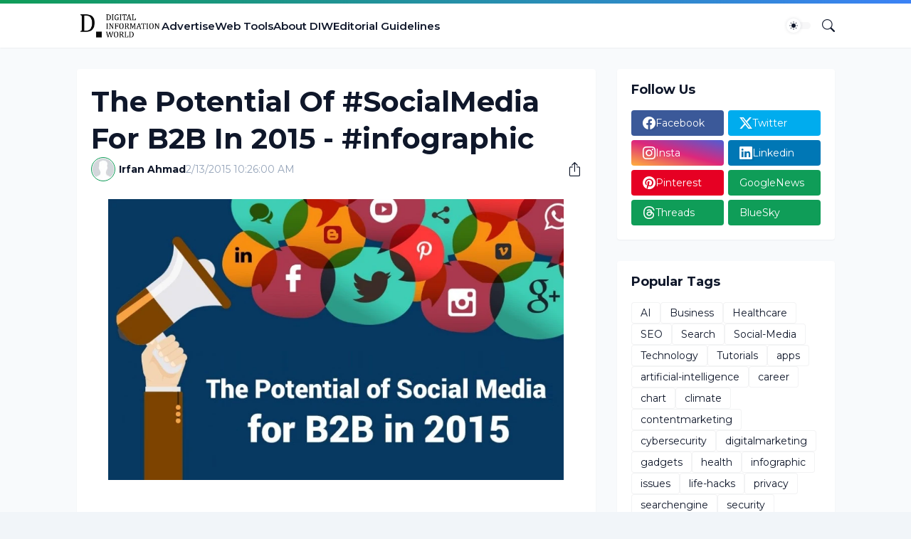

--- FILE ---
content_type: text/html; charset=utf-8
request_url: https://www.google.com/recaptcha/api2/aframe
body_size: 267
content:
<!DOCTYPE HTML><html><head><meta http-equiv="content-type" content="text/html; charset=UTF-8"></head><body><script nonce="2l3iVLJzbGBx7nGn_MeijQ">/** Anti-fraud and anti-abuse applications only. See google.com/recaptcha */ try{var clients={'sodar':'https://pagead2.googlesyndication.com/pagead/sodar?'};window.addEventListener("message",function(a){try{if(a.source===window.parent){var b=JSON.parse(a.data);var c=clients[b['id']];if(c){var d=document.createElement('img');d.src=c+b['params']+'&rc='+(localStorage.getItem("rc::a")?sessionStorage.getItem("rc::b"):"");window.document.body.appendChild(d);sessionStorage.setItem("rc::e",parseInt(sessionStorage.getItem("rc::e")||0)+1);localStorage.setItem("rc::h",'1768591926111');}}}catch(b){}});window.parent.postMessage("_grecaptcha_ready", "*");}catch(b){}</script></body></html>